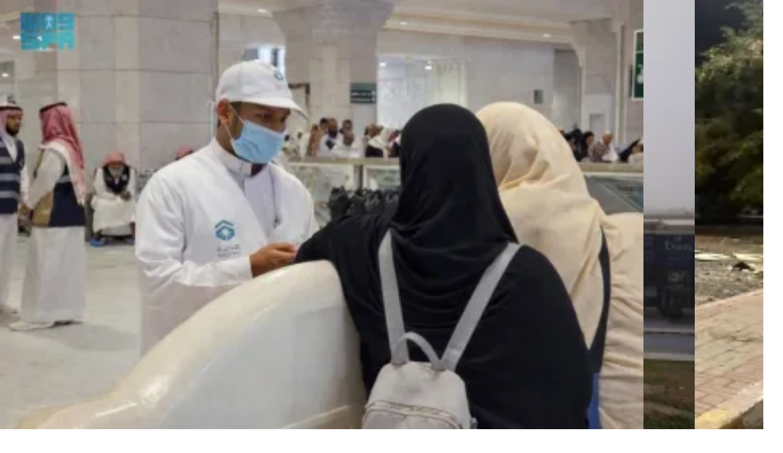

--- FILE ---
content_type: text/html
request_url: https://www.alwatan.com.sa/article/1118402
body_size: 12932
content:
<!DOCTYPE html PUBLIC "-//W3C//DTD XHTML 1.0 Strict//EN" "http://www.w3.org/TR/xhtml1/DTD/xhtml1-strict.dtd">
<html xmlns="http://www.w3.org/1999/xhtml" lang="ar" xml:lang="ar">
<head> 
    <meta http-equiv="Content-Type" content="text/html;charset=utf-8"/>
            <meta name="ROBOTS" content="index,follow"/>
        <meta name="language" content="Arabic"/>
    <meta name="copyright" content="Al Watan Online"/>
    <meta name="format-detection" content="telephone=no"> 
     
        <meta name="viewport" content="width=device-width, initial-scale=1" />
     
    <script>
  var googletag = googletag || {};
  googletag.cmd = googletag.cmd || [];
</script>
<script>
  googletag.cmd.push(function() {
googletag.defineSlot('/21695768448/Leaderboard_Ad_728x90_zone2', [728, 90], 'div-gpt-ad-1526389809945-0').addService(googletag.pubads()).setCollapseEmptyDiv(true);
googletag.defineSlot('/21695768448/LeaderBoard_Ad_728x90_zone1', [728, 90], 'div-gpt-ad-1525267291800-0').addService(googletag.pubads()).setCollapseEmptyDiv(true);
googletag.defineSlot('/21695768448/LeaderBoard_Ad_728x90_zone3', [728, 90], 'div-gpt-ad-1542813407046-0').addService(googletag.pubads()).setCollapseEmptyDiv(true);
googletag.defineSlot('/21695768448/HP_LeaderBoard_Ad_728x90_zone4', [728, 90], 'div-gpt-ad-1542813098229-0').addService(googletag.pubads()).setCollapseEmptyDiv(true);
googletag.defineSlot('/21695768448/HP_LeaderBoard_Ad_728x90_zone5', [728, 90], 'div-gpt-ad-1542812952399-0').addService(googletag.pubads()).setCollapseEmptyDiv(true);
googletag.defineSlot('/21695768448/Allpages_300x300', [300, 250], 'div-gpt-ad-1526041872079-0').addService(googletag.pubads()).setCollapseEmptyDiv(true);
googletag.defineSlot('/21695768448/Allpages_300*600', [300, 600], 'div-gpt-ad-1526377112335-0').addService(googletag.pubads()).setCollapseEmptyDiv(true);
googletag.defineSlot('/21695768448/Article_Ad_300x100_mobile-zone', [300, 100], 'div-gpt-ad-1557840744205-0').addService(googletag.pubads()).setCollapseEmptyDiv(true);
googletag.defineSlot('/21695768448/Allpages_300*300_top', [300, 250], 'div-gpt-ad-1601824871122-0').addService(googletag.pubads());
googletag.defineSlot('/21695768448/Allpages_300x300', [300, 250], 'div-gpt-ad-1601824964375-0').addService(googletag.pubads());

    googletag.pubads().enableSingleRequest();
	googletag.pubads().collapseEmptyDivs();
    googletag.enableServices();
  });
</script>

  
    <script>
  googletag.cmd.push(function() {
    googletag.defineSlot('/21695768448/Side_Ad_120x600_Right', [120, 600], 'div-gpt-ad-1542709082669-0').addService(googletag.pubads());
    googletag.defineSlot('/21695768448/Side_Ad_120x600_Left', [120, 600], 'div-gpt-ad-1542709135375-0').addService(googletag.pubads());
    googletag.pubads().enableSingleRequest();
    googletag.enableServices();
  });
</script>   
    <title>نصف المخالفات لسيارات الأجرة - جريدة الوطن السعودية </title>	<base href="https://www.alwatan.com.sa/themes/watanksa/"/>
	<link rel="shortcut icon" href="https://www.alwatan.com.sa/themes/watanksa/images/favicon.ico?c=1" type="image/png">
    <link rel="icon" href="https://www.alwatan.com.sa/themes/watanksa/images/favicon.ico?c=1" type="image/png">
    <script type="text/javascript" src="https://www.alwatan.com.sa/js/jquery.min.js"></script>
    
    <link rel="preload" href="https://www.alwatan.com.sa/themes/watanksa/css/fonts-new-version/subset-HelveticaNeueLTArabic-Bold.woff2" as="font" type="font/woff2" crossorigin="anonymous">
    <link rel="preload" href="https://www.alwatan.com.sa/themes/watanksa/css/fonts-new-version/subset-HelveticaNeueLTArabic-Roman.woff2" as="font" type="font/woff2" crossorigin="anonymous">
    <link rel="preload" href="https://www.alwatan.com.sa/themes/watanksa/css/fonts-new-version/subset-JannaLT-Regular.woff2" as="font" type="font/woff2" crossorigin="anonymous">
    <link rel="preload" href="https://www.alwatan.com.sa/themes/watanksa/css/fonts-new-version/subset-JannaLT-Bold.woff2" as="font" type="font/woff2" crossorigin="anonymous">
    <link rel="preload" href="https://www.alwatan.com.sa/themes/watanksa/css/fonts-new-version/subset-HelveticaNeueLTArabic-Light.woff2" as="font" type="font/woff2" crossorigin="anonymous">
    <link rel="preload" href="https://www.alwatan.com.sa/themes/watanksa/css/fonts/Cairo-Regular.woff2" as="font" type="font/woff2" crossorigin="anonymous">
    <link rel="preload" href="https://www.alwatan.com.sa/css/font-awesome/fonts/fontawesome-webfont.woff2?v=4.7.0" as="font" type="font/woff2" crossorigin="anonymous"> 
    	<link rel="stylesheet" href="https://www.alwatan.com.sa/css/jquery.fancybox.min.css"/>
    <link rel="stylesheet" href="https://www.alwatan.com.sa/themes/watanksa/css/selection-sharer.min.css?v0.01" />
    
     
    <link rel="stylesheet" href="https://www.alwatan.com.sa/themes/watanksa/css/style-one.min.css?v0.67"/>
     
	<!--<link rel="stylesheet" href="https://www.alwatan.com.sa/themes/watanksa/css/g20.css?0.10"/>-->  
    <link rel="stylesheet" href="https://www.alwatan.com.sa/themes/watanksa/css/style-new-version.min.css?v0.94"/>

       
    <script src="//securepubads.g.doubleclick.net/tag/js/gpt.js"></script> 
        
    <link href="https://www.alwatan.com.sa/article/1118402" rel="canonical">
<link href="https://www.alwatan.com.sa/ampArticle/1118402" rel="amphtml">    <meta property="fb:app_id" content="2022631211342584" />
<meta name="description" content="نصف المخالفات لسيارات الأجرة" />
<meta name="keywords" content="Alwatan online, Saudi Arabia Newspaper, News, Articles, Politics, National, Sports, Culture, Lifestyle, Economy, Opinion, Caricature." />
<meta name="Idkeywords" content="437841" />
<meta name="pageType" content="article" />
<meta name="url" content="https://wtn.sa/a/1118402" />
<meta name="datePublished" content="2023-01-02T01:00:00+03:00" />
<meta name="dateModified" content="2023-01-01T23:12:14+03:00" />
<meta name="author" content="جازان : عبدالله سهل" />
<meta name="inLanguage" content="ar" />
<meta name="twitter:card" content="summary_large_image" />
<meta name="twitter:url" content="https://wtn.sa/a/1118402" />
<meta name="twitter:title" content="نصف المخالفات لسيارات الأجرة" />
<meta name="twitter:description" content="حاصرت المخالفات الأجرة العامة وأجرة مطار، والتي تصدرت المخالفات بـ222.262 مخالفة بنسبة 53.83%، في وقت ارتفعت مخالفات النقل في 2022 إلى 19.73% مقارنة بالعام السابق، حيث بلغ إجمالي المخالفات المسجلة..." />
<meta property="og:url" content="https://wtn.sa/a/1118402" />
<meta property="og:title" content="نصف المخالفات لسيارات الأجرة" />
<meta property="og:description" content="حاصرت المخالفات الأجرة العامة وأجرة مطار، والتي تصدرت المخالفات بـ222.262 مخالفة بنسبة 53.83%، في وقت ارتفعت مخالفات النقل في 2022 إلى 19.73% مقارنة بالعام السابق، حيث بلغ إجمالي المخالفات المسجلة..." />
<meta property="og:type" content="article" />
<meta property="og:locale" content="ar_AR" />
<meta property="og:site_name" content="Watanksa" />
<meta property="article:published_time" content="2023-01-02 01:00:00" />
<meta property="article:author" content="جازان : عبدالله سهل" />
<meta property="article:section" content="محليات" />
<meta name="twitter:card" content="summary_large_image" />
<meta name="twitter:title" content="نصف المخالفات لسيارات الأجرة" />
<meta name="twitter:description" content="حاصرت المخالفات الأجرة العامة وأجرة مطار، والتي تصدرت المخالفات بـ222.262 مخالفة بنسبة 53.83%، في وقت ارتفعت مخالفات النقل في 2022 إلى 19.73% مقارنة بالعام السابق، حيث بلغ إجمالي المخالفات المسجلة..." />
<meta property="og:image" content="https://www.alwatan.com.sa/uploads/images/2023/01/01/884951.jpg" />
<meta name="twitter:image" content="https://www.alwatan.com.sa/uploads/images/2023/01/01/884951.jpg" />
<meta name="thumbnailUrl" content="https://www.alwatan.com.sa/uploads/images/2023/01/01/884951.jpg" />
<meta itemprop="identifier" content="1118402" />
<meta itemprop="headline" content="نصف المخالفات لسيارات الأجرة" />
<meta itemprop="pageType" content="article" />
<meta itemprop="articleSection" content="محليات" />
<meta itemprop="datePublished" content="2023-01-02T01:00:00+03:00" />
<meta itemprop="dateModified" content="2023-01-01T23:12:14+03:00" />
<meta itemprop="url" content="1118402" />
<meta itemprop="image" content="uploads/images/2023/01/01/884951.jpg" />
<meta itemprop="thumbnailUrl" content="uploads/images/2023/01/01/884951.jpg" />
<meta itemprop="publisher" content="جريدة الوطن السعودية " /> 
    
     

    <meta http-equiv="refresh" content="240" >    
       
    <script type="text/javascript">    
       var izooto = document.createElement('script');  
        izooto.src = 'https://cdn.izooto.com/scripts/265e901318d880c9da480e343aa506e53ca57515.js';   
        
            var waiting_time_popup_ads=3000;
     
    setTimeout(
        function(){  
            document.getElementsByTagName('HEAD').item(0).appendChild(izooto);   
        },waiting_time_popup_ads
    );
    </script>
          
           
<script> 
  googletag.cmd.push(function() {
    googletag.defineSlot('/21795300705,21695768448/Alwatan.com.sa_1x1', [1, 1], 'div-gpt-ad-1705566205785-0').addService(googletag.pubads());
    googletag.pubads().enableSingleRequest();
    googletag.pubads().collapseEmptyDivs();
    googletag.enableServices();
  });
</script>
 

</head>

<body class="rtl "> 
   
        
<input id="BASE_URL" type="hidden" value="https://www.alwatan.com.sa/"/>  
<!--HEADER-->
<header class="no-print">
    
<script>
	var searchQuery = '';
	var searchGroup = '';
	var searchDateFrom = '';
	var searchDateTo = '';
	var searchSection = [];
	var searchAuthor = [];
</script>



<div class="row header-new">
    <div class="container">
        <div class="headerTop">
            <div class="date">
                <div class="today">الاثنين</div>
                <div class="datehijri">07 شعبان 1447 هـ</div>
                <div class="dateenglish">  26 يناير 2026</div>
            </div>
            <div class="logo"> 
                <a  href="https://www.alwatan.com.sa/">
                    <img src="/themes/watanksa/images/new-version/logo.png" alt="logo" width="226" height="76"  />
                </a> 
            </div>
            <div class="follow-us">
                <a target="_blank" href="https://www.threads.net/@alwatanksa" rel="noreferrer"> <img src="/themes/watanksa/images/new-version/threads-blue.svg" alt="threads logo" width="17" height="17" /></a>
                <a target="_blank" href="https://twitter.com/alwatansa" rel="noreferrer">
                    <svg version="1.1" id="svg5" xmlns:svg="http://www.w3.org/2000/svg" width="25px" fill="#008be9"
                         xmlns="http://www.w3.org/2000/svg" xmlns:xlink="http://www.w3.org/1999/xlink" x="0px" y="0px" viewBox="0 0 1668.56 1221.19"
                         style="enable-background:new 0 0 1668.56 1221.19;" xml:space="preserve">
                        <g id="layer1" transform="translate(52.390088,-25.058597)">
                            <path id="path1009" d="M283.94,167.31l386.39,516.64L281.5,1104h87.51l340.42-367.76L984.48,1104h297.8L874.15,558.3l361.92-390.99
                                h-87.51l-313.51,338.7l-253.31-338.7H283.94z M412.63,231.77h136.81l604.13,807.76h-136.81L412.63,231.77z"/>
                        </g>
                    </svg>
                </a>
                <a target="_blank" href="https://www.snapchat.com/add/alwatan-ksa" rel="noreferrer" ><i class="fa fa-snapchat"></i></a>
                <a target="_blank" href="https://instagram.com/alwatanksa" rel="noreferrer" ><i class="fa fa-instagram"></i></a>
                <a target="_blank" href="https://www.youtube.com/c/AlWatanksa" rel="noreferrer" ><i class="fa fa-youtube-play"></i></a>
                <a target="_blank" href="https://api.whatsapp.com/send?phone=966508227333&text=اشترك" rel="noreferrer" ><i class="fa fa-whatsapp"></i></a>
                <a target="_blank" href="https://nabd.com/alwatansa" rel="noreferrer"> <img src="/themes/watanksa/images/new-version/nabd-blue.svg" alt="nabd logo" width="19" height="22" /></a>
                
                <!--<a target="_blank" href="https://www.linkedin.com/company/alwatansa/" rel="noreferrer"><i class="fa fa-linkedin"></i></a>-->
                <!--<a target="_blank" href="https://www.facebook.com/alwatanksa" rel="noreferrer"><i class="fa fa-facebook"></i></a>-->
                <!--<a target="_blank" href="https://t.me/watansa" rel="noreferrer"><i class="fa fa-telegram"></i></a>-->
                <!--<a target="_blank" href="https://www.alwatan.com.sa/rss" ><i class="fa fa-rss"></i></a>-->
            </div>
        </div>
    </div> 
</div>



<div class="menu-new">
    <div class="container">
        <div class="row outer">
            <div class="col-1">
                <ul class="nav navbar-nav">
                    
                    <li class="li-menu homeSiteRedirect">
                        <a href="/">
                            <img src="/themes/watanksa/images/new-version/home-car.svg" alt="logo" width="20" height="20"  />
                        </a>
                    </li> 
                            
                    
                            <li class="li-menu  lg-menu md-menu">
                                <a href="https://www.alwatan.com.sa/">
                                        الرئيسية                                </a>
                            </li>

                         
                          
                                            <li class="li-menu  lg-menu md-menu">
                        <a href="https://www.alwatan.com.sa/سياسة">
                            سياسة                        </a>
                        <div class="moreinButton">
                            <div class="openSubMobile">+</div>
                             
<div class=" subMenuBox">
    <div class="li-subMenuList "></div>
    
                         
            <div class="li-subMenuList ">
                <a href="https://www.alwatan.com.sa/morearticles/سياسة/عربية">
                        عربية                </a>
            </div>
                         
            <div class="li-subMenuList ">
                <a href="https://www.alwatan.com.sa/morearticles/سياسة/دولية">
                        دولية                </a>
            </div>
                         
            <div class="li-subMenuList ">
                <a href="https://www.alwatan.com.sa/morearticles/سياسة/الحرب-الروسية-الأوكرانية">
                        الحرب الروسية الأوكرانية                </a>
            </div>
            
                 <div class="li-subMenuList"></div>
 </div>
                                            
                                                           </div>
                    </li>

                         
                          
                                            <li class="li-menu  lg-menu md-menu">
                        <a href="https://www.alwatan.com.sa/محليات">
                            محليات                        </a>
                        <div class="moreinButton">
                            <div class="openSubMobile">+</div>
                             
<div class=" subMenuBox">
    <div class="li-subMenuList "></div>
    
                         
            <div class="li-subMenuList ">
                <a href="https://www.alwatan.com.sa/كورونا">
                        كورونا                </a>
            </div>
            
                 <div class="li-subMenuList"></div>
 </div>
                                            
                                                           </div>
                    </li>

                         
                          
                                            <li class="li-menu  lg-menu md-menu">
                        <a href="https://www.alwatan.com.sa/رياضة">
                            رياضة                        </a>
                        <div class="moreinButton">
                            <div class="openSubMobile">+</div>
                             
<div class=" subMenuBox">
    <div class="li-subMenuList "></div>
    
                         
            <div class="li-subMenuList ">
                <a href="https://www.alwatan.com.sa/morearticles/رياضة/سعودية">
                        سعودية                </a>
            </div>
                         
            <div class="li-subMenuList ">
                <a href="https://www.alwatan.com.sa/morearticles/رياضة/عالمية">
                        عالمية                </a>
            </div>
            
                 <div class="li-subMenuList"></div>
 </div>
                                            
                                                           </div>
                    </li>

                         
                          
                                            <li class="li-menu  lg-menu md-menu">
                        <a href="https://www.alwatan.com.sa/اقتصاد">
                            اقتصاد                        </a>
                        <div class="moreinButton">
                            <div class="openSubMobile">+</div>
                             
<div class=" subMenuBox">
    <div class="li-subMenuList "></div>
    
                         
            <div class="li-subMenuList ">
                <a href="https://www.alwatan.com.sa/خدمات-الأعمال">
                        خدمات الأعمال                </a>
            </div>
                         
            <div class="li-subMenuList ">
                <a href="https://www.alwatan.com.sa/الاقتصاد-الدولي">
                        الاقتصاد الدولي                </a>
            </div>
            
                 <div class="li-subMenuList"></div>
 </div>
                                            
                                                           </div>
                    </li>

                         
                          
                        
                            <li class="li-menu  lg-menu md-menu">
                                <a href="https://www.alwatan.com.sa/حياة">
                                        حياة                                </a>
                            </li>

                         
                          
                        
                            <li class="li-menu  lg-menu md-menu">
                                <a href="https://www.alwatan.com.sa/نقاشات">
                                        نقاشات                                </a>
                            </li>

                         
                          
                        
                            <li class="li-menu  lg-menu md-menu">
                                <a href="https://www.alwatan.com.sa/رأي">
                                        رأي                                </a>
                            </li>

                         
                          
                        
                            <li class="li-menu  lg-menu md-menu">
                                <a href="https://www.alwatan.com.sa/الاسبوعية">
                                        الأسبوعية                                </a>
                            </li>

                         
                          
                                            <li class="li-menu  lg-menu md-menu">
                        <a href="https://www.alwatan.com.sa/جازان">
                            المناطق                        </a>
                        <div class="moreinButton">
                            <div class="openSubMobile">+</div>
                             
<div class=" subMenuBox">
    <div class="li-subMenuList "></div>
    
                         
            <div class="li-subMenuList ">
                <a href="https://www.alwatan.com.sa/جازان">
                        جازان                </a>
            </div>
                         
            <div class="li-subMenuList ">
                <a href="https://www.alwatan.com.sa/القصيم">
                        القصيم                </a>
            </div>
            
                 <div class="li-subMenuList"></div>
 </div>
                                            
                                                           </div>
                    </li>

                         
                          
                        
                            <li class="li-menu  lg-menu md-menu">
                                <a href="http://alwatan.com.sa/morearticles/مسارات/صفحات-تفاعلية">
                                        تفاعلية                                </a>
                            </li>

                         
                          
                        
                            <li class="li-menu  lg-menu md-menu">
                                <a href="https://www.alwatan.com.sa/إعلانات">
                                        اعلانات                                </a>
                            </li>

                         
                          
                        
                            <li class="li-menu  lg-menu md-menu">
                                <a href="https://micro.alwatan.com.sa/panorama/high-city/">
                                        صور تفاعلية                                </a>
                            </li>

                         
                          
                        
                            <li class="li-menu  lg-menu md-menu">
                                <a href="https://www.alwatan.com.sa/مناسبات">
                                        مناسبات                                </a>
                            </li>

                         
                          
                        
                            <li class="li-menu  lg-menu md-menu">
                                <a href="https://www.alwatan.com.sa/الانفوجراف">
                                        إنفوجراف                                </a>
                            </li>

                         
                          
                        
                            <li class="li-menu  lg-menu md-menu">
                                <a href="https://www.alwatan.com.sa/بانوراما">
                                        بانوراما                                </a>
                            </li>

                         
                          
                        
                            <li class="li-menu  lg-menu md-menu">
                                <a href="https://www.alwatan.com.sa/فيديو">
                                        فيديو                                </a>
                            </li>

                         
                          
                                                     <li class="li-menu visible-xs ">
                                <a class="eye-div" href="https://www.alwatan.com.sa/عين المواطن" title="عين المواطن">
                                                 عين المواطن                                </a>
                            </li> 
                            
                            <li class="li-menu more-menu lg-menu md-menu ">
                                <div class="morebutton">
                                            المزيد
                                    </div>
                                    <div class="moreMenuBox">
                                            <div class="li-moreMenuList li-List"></div>
                                                                                                <div class="li-moreMenuList ">
                                                            <a href="https://www.alwatan.com.sa/">
                                                                    الرئيسية                                                            </a>
                                                    </div>
                                                                                                        <div class="li-moreMenuList ">
                                                            <a href="https://www.alwatan.com.sa/سياسة">
                                                                    سياسة                                                            </a>
                                                    </div>
                                                                                                        <div class="li-moreMenuList ">
                                                            <a href="https://www.alwatan.com.sa/محليات">
                                                                    محليات                                                            </a>
                                                    </div>
                                                                                                        <div class="li-moreMenuList ">
                                                            <a href="https://www.alwatan.com.sa/رياضة">
                                                                    رياضة                                                            </a>
                                                    </div>
                                                                                                        <div class="li-moreMenuList ">
                                                            <a href="https://www.alwatan.com.sa/اقتصاد">
                                                                    اقتصاد                                                            </a>
                                                    </div>
                                                                                                        <div class="li-moreMenuList ">
                                                            <a href="https://www.alwatan.com.sa/حياة">
                                                                    حياة                                                            </a>
                                                    </div>
                                                                                                        <div class="li-moreMenuList ">
                                                            <a href="https://www.alwatan.com.sa/نقاشات">
                                                                    نقاشات                                                            </a>
                                                    </div>
                                                                                                        <div class="li-moreMenuList ">
                                                            <a href="https://www.alwatan.com.sa/رأي">
                                                                    رأي                                                            </a>
                                                    </div>
                                                                                                        <div class="li-moreMenuList ">
                                                            <a href="https://www.alwatan.com.sa/الاسبوعية">
                                                                    الأسبوعية                                                            </a>
                                                    </div>
                                                                                                        <div class="li-moreMenuList ">
                                                            <a href="https://www.alwatan.com.sa/جازان">
                                                                    المناطق                                                            </a>
                                                    </div>
                                                                                                        <div class="li-moreMenuList ">
                                                            <a href="http://alwatan.com.sa/morearticles/مسارات/صفحات-تفاعلية">
                                                                    تفاعلية                                                            </a>
                                                    </div>
                                                                                                        <div class="li-moreMenuList ">
                                                            <a href="https://www.alwatan.com.sa/إعلانات">
                                                                    اعلانات                                                            </a>
                                                    </div>
                                                                                                        <div class="li-moreMenuList ">
                                                            <a href="https://micro.alwatan.com.sa/panorama/high-city/">
                                                                    صور تفاعلية                                                            </a>
                                                    </div>
                                                                                                        <div class="li-moreMenuList ">
                                                            <a href="https://www.alwatan.com.sa/مناسبات">
                                                                    مناسبات                                                            </a>
                                                    </div>
                                                                                                        <div class="li-moreMenuList ">
                                                            <a href="https://www.alwatan.com.sa/الانفوجراف">
                                                                    إنفوجراف                                                            </a>
                                                    </div>
                                                                                                        <div class="li-moreMenuList ">
                                                            <a href="https://www.alwatan.com.sa/بانوراما">
                                                                    بانوراما                                                            </a>
                                                    </div>
                                                                                                        <div class="li-moreMenuList ">
                                                            <a href="https://www.alwatan.com.sa/فيديو">
                                                                    فيديو                                                            </a>
                                                    </div>
                                                                                                <div class="li-moreMenuList "></div>
                                    </div>
                            </li>
                </ul>
            </div>
			 
            <div class="col-2"> 
                <!--<a class="competition"  href="https://micro.alwatan.com.sa/RamadanCompetition" target="_blank" title="شارك واربح">شارك واربح</a>-->
                <!--<a class="competition"  href="https://www.alwatan.com.sa/morearticles/سياسة/روسيا-واوكرانيا"  title="أوكرانيا وروسيا">أوكرانيا وروسيا</a>-->
               
                <!--<a class="hajj"  href="/حج-1444"  title="حج 1444">حج 1444</a>-->
                
                <a class="eye-div" href="https://www.alwatan.com.sa/عين المواطن" title="عين المواطن">عين المواطن</a>
            
                <a class="pdf-div"  href="https://www.alwatan.com.sa/digital/2026-01-26" title="النسخة الإلكترونية">عدد اليوم</a>
               
                <div class="search-div"  onclick="showHeaderSearch();">بحث</div>
                <div class="menu-search-absolute">
                    <input class="query" type="text" placeholder="ابحث" />  
                </div>
                <div class="advanceSearch" data-toggle="modal" data-target="#advSearch" onclick="advancedSearch();" tabindex="1">
                    بحث متقدم 
                </div>
                
				  
                
            </div>
            
			<div class="menu-burger">
				<span></span>
				<span></span>
				<span></span>
			</div>
            
        </div> 
    </div>
</div>

      



<div class="header-ad hidden-xs">
            <div id='div-gpt-ad-1526389809945-0' style='height:90px; width:728px;'>
            <script>
                    googletag.cmd.push(function() { googletag.display('div-gpt-ad-1526389809945-0'); });
            </script>
        </div>
        </div>  

<div id="advSearch" class="modal fade" role="dialog" style="display: none"></div>
</header>
  
<section>
    

        <div class="relative-style">



        

<script type="application/ld+json">
	{
	"@context": "http://schema.org",
	"@type": "NewsArticle",
        "inLanguage": "ar",
	"mainEntityOfPage":{
	  "@type":"WebPage",
	  "@id":"1118402"
	},
	"headline": "نصف المخالفات لسيارات الأجرة",
	"image": {
	  "@type": "ImageObject",
	  "url": "uploads/images/2023/01/01/884951.jpg",
	  "height": 500,
	  "width": 500
	},
	"datePublished": "2023-01-01T23:32:18+03:00",
	"dateModified": "2023-01-01T23:12:14+03:00",
	"author": {
	  "@type": "Person",
	  "name": "جازان: عبدالله سهل"
	},
	"publisher": {
	  "@type": "Organization",
	  "name": "جريدة الوطن السعودية ",
	  "logo": {
		"@type": "ImageObject",
		"url": "https://www.alwatan.com.sa/themes/watanksa/images/logo.png",
		"width": 190,
		"height": 88
	  }
	},
	"description": "حاصرت المخالفات الأجرة العامة وأجرة مطار، والتي تصدرت المخالفات بـ222.262 مخالفة بنسبة 53.83%، في وقت ارتفعت مخالفات النقل في 2022 إلى 19.73% مقارنة بالعام السابق، حيث بلغ إجمالي المخالفات المسجلة..."
   }
</script>


<input type="hidden" id="cmsArticleId" value="1118402">

<div class="article-container">
    <div class="container"><div class="row"><div class="col-md-12 noPadding col-xs-12"><!--mobile-ad.tpl.php-->
 
        <div class="visible-xs mobile-ad padd10px">
			<div class="auto-table-style">
            <!-- /21695768448/Article_Ad_300x100_mobile-zone -->			</div>
        </div> 
    </div></div></div><div class="container"><div class="row"><div class="col-md-12 noPadding col-xs-12"><!--new-article-details.tpl.php-->

<!--CMS: 1118402-->
<!--NP: 437841-->
<!--ISOLD: 0-->
<!--OLD: 0-->
<!--section: 1-->


<div class="padd10px new-article-details">
    <div class="row rowTop">
        <div class="relative col-md-5">
            <div class="flex-mobile">
            <div class="sectionBig sectionBig-1-icon">  </div>
                        <h1 class="new-article-title">نصف المخالفات لسيارات الأجرة</h1>
            </div>
            <div class="boxPublishTime">
                <div class="article-publish-date">
                    <img src="/themes/watanksa/images/new-version/icon-clock.png" width="20">
                    <div class="inline-block">
                        01:00                    </div>
                    <div class="inline-block">
                        الاثنين 02 يناير 2023                    </div> 
                    - 09 جمادى الآخرة 1444 هـ                </div> 
            </div>
        </div>
                    <div class="col-md-7">
                                                            <a class="fancybox ratio" href="../../uploads/images/2023/01/01/884951.jpg" data-fancybox-group="gallery" title="">
                            <div>
                                <img src="https://cdn4.premiumread.com/?url=https://alwatan.com.sa/uploads/images/2023/01/01/884951.jpg&w=700&q=100&f=webp"  width="100%" 	alt=""		onerror="this.src='images/no-image.png'">
                                                            </div>
                        </a>
                                            
                                                    <div class="more-images five-images">
                                                    <a class="fancybox" href="../../uploads/images/2023/01/01/884952.jpg" data-fancybox-group="gallery" title="">
                                <div class="ratio" style="background-image: url(https://cdn4.premiumread.com/?url=https://alwatan.com.sa/uploads/images/2023/01/01/884952.jpg&w=150&q=100&f=webp);" title="" ></div>
                            </a>
                                                    <a class="fancybox" href="../../uploads/images/2023/01/01/884953.jpg" data-fancybox-group="gallery" title="">
                                <div class="ratio" style="background-image: url(https://cdn4.premiumread.com/?url=https://alwatan.com.sa/uploads/images/2023/01/01/884953.jpg&w=150&q=100&f=webp);" title="" ></div>
                            </a>
                        
                    </div>
                                            </div>
            </div>
        <div class="row-article-body">
                    <div class="authorRow">
                                 
                    <div class="authordata">
                        <div class="iconByline"><img src="/themes/watanksa/images/new-version/icon-byline.png"></div>
                        <div class="authorName">
                            <a href="https://www.alwatan.com.sa/author/70/1/جازان-:-عبدالله-سهل"> جازان : عبدالله سهل </a>
                        </div>
                    </div>
                                     
            </div>

        	        
       
    <div class="speakol-widget" id="sp-wi-4620"></div>

    <script>
    setTimeout(function () {
        // Load the Speakol SDK script dynamically
        var speakolScript = document.createElement('script');
        speakolScript.src = "https://cdn.speakol.com/widget/js/speakol-widget-v2.js";
        speakolScript.async = true;
        document.body.appendChild(speakolScript);

        // Initialize the widget after the script loads
        speakolScript.onload = function () {
            window.spksdk = window.spksdk || [];
            spksdk.push({
                widget_id: "wi-4620",
                element: "sp-wi-4620"
            });
        };
    }, 3000); // 3 seconds delay
    </script> 
    
        <div class="articleBody">
            حاصرت المخالفات الأجرة العامة وأجرة مطار، والتي تصدرت المخالفات بـ222.262 مخالفة بنسبة 53.83%، في وقت ارتفعت مخالفات النقل في 2022 إلى 19.73% مقارنة بالعام السابق، حيث بلغ إجمالي المخالفات المسجلة 412.896 مخالفة.<br><br><span style="color:#2980b9;">19 نشاطا</span><br><br>كشفت الهيئة العامة للنقل مخالفات 19 نشاطا في قطاعات النقل البري والبحري والسككي، إذ بلغت مخالفات نشاطات القطاع البري 15 مخالفة، والنشاط البحري 3 مخالفات، والسككي مخالفة وحيدة، وتمثلت أبرز مخالفات أنشطة القطاع البري في: أجرة عامة وأجرة مطار، والنقل التعليمي، والنقل الخفيف للبضائع على الطرق، والنقل المتخصص، وتأجير الحافلات والسيارات والشاحنات، ونقل البضائع، وتوجيه مركبات الأجرة، ونقل السيارات وسحب المركبات، فيما اشتملت مخالفات أنشطة النقل البحري على السفن، والوحدات البحرية، ووسيط الشحن بحري، ومخالفات نشاط النقل السككي في النقل السككي.<!--WEB-18305-->    
<!-- /21795300705,21695768448/Alwatan.com.sa_1x1 -->
<div id='div-gpt-ad-1705566205785-0'>
  <script>
    googletag.cmd.push(function() { googletag.display('div-gpt-ad-1705566205785-0'); });
  </script>
</div>
<!--WEB-18305--><br><br><span style="color:#2980b9;">الأجرة تتصدر</span><br><br>تصدر نشاط أجرة عامة وأجرة مطار عدد المخالفات بـ222.262 مخالفة، وحلت نقل البضائع ثانيًا بـ152.358 مخالفة، والنقل المتخصص ثالثًا بـ26.057 مخالفة، وتأجير السيارات رابعًا بـ4837 مخالفة، ونقل السيارات وسحب المركبات خامسًا بـ2867 مخالفة، وتساوت أنشطة النقل السككي، ووسيط تأجير السيارات عبر التطبيقات، ووسيط الأجرة في المرتبة الأخيرة كأقل أنشطة مخالفات بمخالفتين لكل منهم، يليها نشاط وسيط تأجير السيارات ثانيًا بـ3 مركبات، وتأجير الحافلات ثالثًا بـ6 مخالفات، والوحدات البحرية رابعًا بـ55 مخالفة، والسفن خامسًا بـ77 مخالفة.<br><br><span style="color:#2980b9;">مخالفات وقطاعات</span><br><br>%19.73 ارتفاع المخالفات<br><br>المخالفات تحاصر الأجرة العامة<br><br>412.886 ألف مخالفة مسجلة<br><br>19 نشاطا مخالفا للنقل<br><br>15 نشاطا مخالفا للبري<br><br>3 أنشطة مخالفة للبحري<br><br>مخالفة لنشاط السككي<br><br>%53.83 مخالفات الأجرة<br><br><span style="color:#2980b9;">الأكثر مخالفات</span><br><br>الأجرة العامة وأجرة مطار: 222.262<br><br>نقل البضائع: 152.358<br><br>النقل المتخصص: 26.057<br><br>تأجير السيارات: 4837<br><br>نقل السيارات وسحب المركبات: 2867<br><br><span style="color:#2980b9;">الأقل مخالفات:</span><br><br>النقل السككي: 2<br><br>وسيط تأجير عبر التطبيقات: 2<br><br>وسيط الأجرة: 2<br><br>وسيط تأجير السيارات: 3<br><br>تأجير الحافلات: 6<br><br>الوحدات البحرية: 55<br><br>السفن: 77<div class="clear"></div><br/><div class="pagingWrap" style="display:none;"><a style="display:none;" href="https://www.alwatan.com.sa/article/1118402/محليات?page=0" class="button grey prevBtn">< Previous Page</a><a style="display:none;" href="https://www.alwatan.com.sa/article/1118402/محليات?page=2" class="button grey nextBtn">Next Page ></a></div>        </div>

                <div class="articleTagsBox">
                    </div>
    </div> 
    
    <div class="rowflex">
        
    <div class="article-lastedit-date">
        <div class="inline-block">
            آخر تحديث
        </div>
        <div class="inline-block">
            23:12        </div>
        <div class="inline-block">
            الاحد 01 يناير 2023        </div>
        - 08 جمادى الآخرة 1444 هـ    </div>

    <div class="row-share"> 

        <div>
            <a href="/cdn-cgi/l/email-protection#f9c68a8c9b939c9a8dc4207f214c2078d9215e207d207c2157215e207d2078215e2153d9207d214a2073215e2148215e2153d9215e207d215a215521482150df9b969d80c4918d8d898ac3d6d68e8d97d78a98d698d6c8c8c8c1cdc9cb">
                <i class="fa fa-envelope"></i>
            </a>
        </div>
        
        <div>
            <a href="javascript:void(0);"  data-action="share/whatsapp/share" onclick="window.open('https://api.whatsapp.com/send?text=نصف المخالفات لسيارات الأجرة https://wtn.sa/a/1118402','_blank','width=400,height=500,scrollbars=yes,status=no,toolbar=no,fullscreen=no,resizable=no,menubar=no,titlebar=no,screenx=50,screeny=0');">
                <i class="fa  fa-whatsapp whatsappicon "></i>
            </a>
        </div>
        
        <div>
            <a href="javascript:void(0);" onclick="window.open('https://t.me/share/url?url=https://wtn.sa/a/1118402&text=نصف المخالفات لسيارات الأجرة','_blank','width=400,height=500,scrollbars=yes,status=no,toolbar=no,fullscreen=no,resizable=no,menubar=no,titlebar=no,screenx=50,screeny=0');">
               <i class="fa fa-telegram"></i>
            </a>
        </div>
        
        <div> 
            <a href="javascript:void(0);" onclick="window.open('https://www.twitter.com/share?url=https://wtn.sa/a/1118402&text=نصف المخالفات لسيارات الأجرة','_blank','width=400,height=500,scrollbars=yes,status=no,toolbar=no,fullscreen=no,resizable=no,menubar=no,titlebar=no,screenx=50,screeny=0');">
                <svg version="1.1" id="svg5" xmlns:svg="http://www.w3.org/2000/svg" width="25px" fill="#008be9"
                     xmlns="http://www.w3.org/2000/svg" xmlns:xlink="http://www.w3.org/1999/xlink" x="0px" y="0px" viewBox="0 0 1668.56 1221.19"
                     style="enable-background:new 0 0 1668.56 1221.19;" xml:space="preserve">
                    <g id="layer1" transform="translate(52.390088,-25.058597)">
                        <path id="path1009" d="M283.94,167.31l386.39,516.64L281.5,1104h87.51l340.42-367.76L984.48,1104h297.8L874.15,558.3l361.92-390.99
                            h-87.51l-313.51,338.7l-253.31-338.7H283.94z M412.63,231.77h136.81l604.13,807.76h-136.81L412.63,231.77z"/>
                    </g>
                </svg>
            </a>
        </div>
        
        <div>
            <a href="javascript:void(0);" onclick="window.open('https://www.facebook.com/sharer/sharer.php?u=https://wtn.sa/a/1118402','_blank','width=400,height=500,scrollbars=yes,status=no,toolbar=no,fullscreen=no,resizable=no,menubar=no,titlebar=no,screenx=50,screeny=0');">
                 <i class="fa fa-facebook"></i>
            </a>
        </div>
         

    </div>
        
    </div>

    <script data-cfasync="false" src="/cdn-cgi/scripts/5c5dd728/cloudflare-static/email-decode.min.js"></script><script type="text/javascript">
        $(function () {
            var clipboard = new Clipboard('.clipboard');

            $('.articleBody').selectionSharer();

            $('.fancybox').fancybox();
            var owl = $(".owl-articleMedia");
            owl.owlCarousel({
                items: 1, //10 items above 1000px browser width
                nav: true,
                dots: false,
                dotClass: 'owl-page',
                dotsClass: 'owl-pagination',
                loop: true,
                rtl: true,
                autoplay: false,
                autoplayHoverPause: true,
                autoplayTimeout: 7000,
                navText: ["", ""]
            });

            var owl = $(".owl-rightGallery");
            owl.owlCarousel({
                items: 5, //10 items above 1000px browser width
                nav: true,
                dots: false,
                dotClass: 'owl-page',
                dotsClass: 'owl-pagination',
                loop: false,
                rtl: true,
                autoplay: false,
                autoplayHoverPause: true,
                autoplayTimeout: 7000,
                navText: ["", ""],
                responsive: {
                    1200: {
                        items: 5
                    },
                    990: {
                        items: 3
                    },
                    500: {
                        items: 2
                    },
                    0: {
                        items: 2
                    }
                }
            });
        });
        var addthis_share = {
            // ... other options
            url_transforms: {
                shorten: {
                    twitter: 'wtn.sa',
                    whatsapp: 'wtn.sa',
                    facebook: 'wtn.sa',
//                    messenger: 'wtn.sa',
                    email: 'wtn.sa',
                    telegram: 'wtn.sa',
                }
            },
            shorteners: {
                bitly: 'wtn.sa'
            }
        }
    </script>

</div>
<!-- added to initialise function -->
<!--<script type="text/javascript" class="teads" async="true" src="//a.teads.tv/page/110235/tag"></script>-->



</div></div></div><div class="container"><div class="row"><div class="col-md-12 noPadding col-xs-12"><!--square-ad.tpl.php--> 
            <div class="padd10px square-ad">
            <div class="ad-div">
                <!-- /21695768448/Allpages_300*300_top -->            </div>
        </div>
         
</div></div></div><div class="container"><div class="row"><div class="col-md-12 noPadding col-xs-12">
<!--new-related-articles.tpl.php-->
<div class="padd10px new-related-articles ">

    <div class="widgetTitle">
       مقالات مشابهة    </div>

    <div class="row rowMargin">
				<div class="col-sm-6 col-md-4 col-lg-3 relative">
            <a class="ratio" href="https://www.alwatan.com.sa/article/1176417" data-focus-x="0" data-focus-y="0">
                <div style="display:block;">
                    <img  style="position:absolute;opacity:1;height:100%;width:auto;top:0;left:-10%;" src="https://cdn4.premiumread.com/?url=https://alwatan.com.sa/uploads/images/2026/01/26/1226406.jpg&w=400&q=100&f=webp"	alt=""		onerror="this.src='images/no-image.png'">
                </div>
            </a>

			<h2 class="title">
				<a   href="https://www.alwatan.com.sa/article/1176417">
                    <p>حسم أقساط سيارة ينتهي بالتعويض</p>
                </a>
			</h2>
            <div class="smallDesc">
                <p>انتصرت لجان الفصل في المنازعات والمخالفات المصرفية والتمويلية لمواطن، بعد تظلمه من إحدى جهات التمويل، لقاء استمرارها في حسم...</p>
            </div>

            <div class="bylineRow">
                <img src="/themes/watanksa/images/new-version/icon-byline.png"> المدينة المنورة: علي العمري            </div>
            <div class="article-publish-date">
                <img src="/themes/watanksa/images/new-version/icon-clock.png" width="20">
                07 شعبان 1447 هـ            </div>

		</div>
					<div class="col-sm-6 col-md-4 col-lg-3 relative">
            <a class="ratio" href="https://www.alwatan.com.sa/article/1176413" data-focus-x="0" data-focus-y="0">
                <div style="display:block;">
                    <img  style="position:absolute;opacity:1;height:100%;width:auto;top:0;left:-4%;" src="https://cdn4.premiumread.com/?url=https://alwatan.com.sa/uploads/images/2026/01/26/1226393.jpg&w=400&q=100&f=webp"	alt=""		onerror="this.src='images/no-image.png'">
                </div>
            </a>

			<h2 class="title">
				<a   href="https://www.alwatan.com.sa/article/1176413">
                    <p>أمطار الشتاء تفرض مضاعفة مسافة الأمان بين المركبات</p>
                </a>
			</h2>
            <div class="smallDesc">
                <p>في خطوة مهمة لتعزيز السلامة المرورية والحد من الحوادث، دعت الإدارة العامة للمرور، مؤخراً، قائدي المركبات إلى مضاعفة مسافة الأمان...</p>
            </div>

            <div class="bylineRow">
                <img src="/themes/watanksa/images/new-version/icon-byline.png"> الدمام: شذى المرزوق            </div>
            <div class="article-publish-date">
                <img src="/themes/watanksa/images/new-version/icon-clock.png" width="20">
                07 شعبان 1447 هـ            </div>

		</div>
					<div class="col-sm-6 col-md-4 col-lg-3 relative">
            <a class="ratio" href="https://www.alwatan.com.sa/article/1176411" data-focus-x="0" data-focus-y="0">
                <div style="display:block;">
                    <img  style="position:absolute;opacity:1;height:100%;width:auto;top:0;left:-26%;" src="https://cdn4.premiumread.com/?url=https://alwatan.com.sa/uploads/images/2026/01/26/1226378.jpg&w=400&q=100&f=webp"	alt=""		onerror="this.src='images/no-image.png'">
                </div>
            </a>

			<h2 class="title">
				<a   href="https://www.alwatan.com.sa/article/1176411">
                    <p>%47 من البلديات تصنيفها «هـ»</p>
                </a>
			</h2>
            <div class="smallDesc">
                <p>في الوقت الذي تعد أمانات المملكة والبلديات التابعة لها، الركيزة الأساسية في العمل على تنمية وتطوير المناطق، وتقديم جودة الخدمات،...</p>
            </div>

            <div class="bylineRow">
                <img src="/themes/watanksa/images/new-version/icon-byline.png"> جازان: عبدالله سهل            </div>
            <div class="article-publish-date">
                <img src="/themes/watanksa/images/new-version/icon-clock.png" width="20">
                07 شعبان 1447 هـ            </div>

		</div>
					<div class="col-sm-6 col-md-4 col-lg-3 relative">
            <a class="ratio" href="https://www.alwatan.com.sa/article/1176415" data-focus-x="0" data-focus-y="0">
                <div style="display:block;">
                    <img  style="position:absolute;opacity:1;width:100%;height:auto;left:0;top:-31.34328358209%;" src="https://cdn4.premiumread.com/?url=https://alwatan.com.sa/uploads/images/2026/01/26/1226402.jpg&w=400&q=100&f=webp"	alt=""		onerror="this.src='images/no-image.png'">
                </div>
            </a>

			<h2 class="title">
				<a   href="https://www.alwatan.com.sa/article/1176415">
                    <p>9 مجالات مصنفة لجامعة القصيم بـ THE Subject Rankings</p>
                </a>
			</h2>
            <div class="smallDesc">
                <p>حققت جامعة القصيم تقدمًا جديدًا في تصنيف التايمز للتعليم العالي للتخصصات THE Subject Rankings 2026، بعد ارتفاع عدد المجالات المصنَّفة إلى 9...</p>
            </div>

            <div class="bylineRow">
                <img src="/themes/watanksa/images/new-version/icon-byline.png"> بريدة: علي الحربي            </div>
            <div class="article-publish-date">
                <img src="/themes/watanksa/images/new-version/icon-clock.png" width="20">
                07 شعبان 1447 هـ            </div>

		</div>
					<div class="col-sm-6 col-md-4 col-lg-3 relative">
            <a class="ratio" href="https://www.alwatan.com.sa/article/1176412" data-focus-x="0" data-focus-y="0">
                <div style="display:block;">
                    <img  style="position:absolute;opacity:1;width:100%;height:auto;left:0;top:-7.4626865671642%;" src="https://cdn4.premiumread.com/?url=https://alwatan.com.sa/uploads/images/2026/01/26/1226386.jpg&w=400&q=100&f=webp"	alt=""		onerror="this.src='images/no-image.png'">
                </div>
            </a>

			<h2 class="title">
				<a   href="https://www.alwatan.com.sa/article/1176412">
                    <p>25 حاوية للخبز الجاف بنجران</p>
                </a>
			</h2>
            <div class="smallDesc">
                <p>أنهت جمعية حفظ النعمة بمنطقة نجران توزيع الدفعة الأولى من حاويات حفظ الخبز الجاف، ضمن جهودها المستمرة لتعزيز الاستدامة الغذائية...</p>
            </div>

            <div class="bylineRow">
                <img src="/themes/watanksa/images/new-version/icon-byline.png"> نجران: أحمد بالحارث            </div>
            <div class="article-publish-date">
                <img src="/themes/watanksa/images/new-version/icon-clock.png" width="20">
                07 شعبان 1447 هـ            </div>

		</div>
					<div class="col-sm-6 col-md-4 col-lg-3 relative">
            <a class="ratio" href="https://www.alwatan.com.sa/article/1176410" data-focus-x="0" data-focus-y="0">
                <div style="display:block;">
                    <img  style="position:absolute;opacity:1;height:100%;width:auto;top:0;left:-9%;" src="https://cdn4.premiumread.com/?url=https://alwatan.com.sa/uploads/images/2026/01/26/1226370.jpeg&w=400&q=100&f=webp"	alt=""		onerror="this.src='images/no-image.png'">
                </div>
            </a>

			<h2 class="title">
				<a   href="https://www.alwatan.com.sa/article/1176410">
                    <p>الإنذار البرتقالي يعلق الدراسة بنجران</p>
                </a>
			</h2>
            <div class="smallDesc">
                <p>تسببت موجة الغبار التي شهدتها أجواء منطقة نجران والمحافظات التابعة لها، في تعليق الدراسة الإثنين.وأوضح المتحدث الرسمي لتعليم...</p>
            </div>

            <div class="bylineRow">
                <img src="/themes/watanksa/images/new-version/icon-byline.png"> نجران: إلهام الحمود            </div>
            <div class="article-publish-date">
                <img src="/themes/watanksa/images/new-version/icon-clock.png" width="20">
                07 شعبان 1447 هـ            </div>

		</div>
					<div class="col-sm-6 col-md-4 col-lg-3 relative">
            <a class="ratio" href="https://www.alwatan.com.sa/article/1176414" data-focus-x="0" data-focus-y="0">
                <div style="display:block;">
                    <img  style="position:absolute;opacity:1;height:100%;width:auto;top:0;left:-0%;" src="https://cdn4.premiumread.com/?url=https://alwatan.com.sa/uploads/images/2026/01/26/1226398.jpg&w=400&q=100&f=webp"	alt=""		onerror="this.src='images/no-image.png'">
                </div>
            </a>

			<h2 class="title">
				<a   href="https://www.alwatan.com.sa/article/1176414">
                    <p>358 ألف مستفيد من الترجمة والاستفسارات بالمسجد الحرام</p>
                </a>
			</h2>
            <div class="smallDesc">
                <p>نفذت جمعية هدية الحاج والمعتمر بالشراكة مع الرئاسة العامة للشؤون الدينية بالمسجد الحرام والمسجد النبوي، مشروع الترجمة والإجابة عن...</p>
            </div>

            <div class="bylineRow">
                <img src="/themes/watanksa/images/new-version/icon-byline.png"> مكة المكرمة: الوطن            </div>
            <div class="article-publish-date">
                <img src="/themes/watanksa/images/new-version/icon-clock.png" width="20">
                07 شعبان 1447 هـ            </div>

		</div>
			
		</div>
</div>
	</div></div></div><div class="container"><div class="row"><div class="col-md-12 noPadding col-xs-12"><!--square-ad.tpl.php--> 
            <div class="padd10px square-ad">
            <div class="ad-div">
                <!-- /21695768448/Allpages_300x300 -->            </div>
        </div>
         
</div></div></div></div>

       
                    <nav id="nav">
                <div class="advleft">
                            <!-- /21695768448/Side_Ad_120x600_Left -->
<div id='div-gpt-ad-1542709135375-0' style='height:600px; width:120px;'>
<script>
googletag.cmd.push(function() { googletag.display('div-gpt-ad-1542709135375-0'); });
</script>
</div>
                </div>
                <div class="advright">
                            <!-- /21695768448/Side_Ad_120x600_Right -->
<div id='div-gpt-ad-1542709082669-0' style='height:600px; width:120px;'>
<script>
googletag.cmd.push(function() { googletag.display('div-gpt-ad-1542709082669-0'); });
</script>
</div>
                </div>
            </nav>
            
    </div>
</section>

<footer class="no-print">
    

<div class="footer-new2021">
    <div class="container">
        <div class="row">
            
            <div class="col-lg-2 divlogo">
                <a href="https://www.alwatan.com.sa/">
                    <img src="images/new-version/logo-w.svg" alt="logo" width="195" height="76" class="logo" >
                </a>
            </div>
            
            <div class="col-lg-6">
                <div class="rowFooterMenu">
				    <div class="inner-1">
                        <div class="menu-title">أقسام الوطن</div> 
                        <div class="sub-menu-footer"> 
                            <a href="/سياسة" class="towinrow">سياسة</a>
                            <a href="/محليات" class="towinrow">محليات</a>
                            <a href="/رياضة" class="towinrow">رياضة</a>
                            <a href="/اقتصاد" class="towinrow">اقتصاد</a>
                            <a href="/حياة" class="towinrow">حياة</a>
                            <a href="/رأي" class="towinrow">رأي</a>
                        </div> 
                    </div>  
                    <div class="inner-1">
                        <div class="menu-title">منتجات الوطن</div> 
                        <div class="sub-menu-footer"> 
                            <a href="/morearticles/مسارات/صفحات-تفاعلية">قصص تفاعلية</a>
                            <a href="https://micro.alwatan.com.sa/panorama/high-city/" target="_blank">صور تفاعلية</a>
                            <a href="/الاسبوعية">الأسبوعية</a>
                        </div> 
                    </div>  
                    <div class="inner-1">
                        <div class="menu-title">تواصل مع الوطن</div> 
                        <div class="sub-menu-footer"> 
                            <a href="/إعلانات">الإعلانات</a>
                            <a href="/عين%20المواطن">عين المواطن</a>
                            <a href="/اتصل-بنا">اتصل بنا</a>
                        </div> 
                    </div> 
                    <div class="inner-1">
                        <div class="menu-title">عن الوطن</div> 
                        <div class="sub-menu-footer"> 
                            <a href="/من-نحن">من نحن</a>
                            <a href="/الشروط-والأحكام">الشروط والأحكام</a>
                            <a href="/archive">الأرشيف</a>
                        </div> 
                    </div>  
                </div>
            </div>
                 
            
            <div class="col-lg-4">
                 <div class="text"> 
                    صحيفة الوطن تصدر عن مؤسسة عسير للصحافة والنشر ، صدر عددها الأول  في 30 سبتمبر 2000م
                </div>
                <div class="social-footer">
                    <a target="_blank" href="https://api.whatsapp.com/send?phone=966508227333&text=اشترك" rel="noreferrer" ><i class="fa fa-whatsapp"></i></a>
                    <a target="_blank" href="https://nabd.com/alwatansa" rel="noreferrer"> <img src="/themes/watanksa/images/new-version/nabd-white.svg" alt="nabd logo" width="22" height="26" /></a>
                    <a target="_blank" href="https://instagram.com/alwatanksa" rel="noreferrer"  ><i class="fa fa-instagram"></i></a>
                    <a target="_blank" href="https://www.youtube.com/c/AlWatanksa" rel="noreferrer" ><i class="fa fa-youtube-play"></i></a>
                    <a target="_blank" href="https://www.linkedin.com/company/alwatansa/" rel="noreferrer" ><i class="fa fa-linkedin"></i></a>
                    <a target="_blank" href="https://twitter.com/alwatansa" rel="noreferrer" style="display: flex">
                        <svg version="1.1" id="svg5" xmlns:svg="http://www.w3.org/2000/svg" width="25px" fill="#fff"
                         xmlns="http://www.w3.org/2000/svg" xmlns:xlink="http://www.w3.org/1999/xlink" x="0px" y="0px" viewBox="0 0 1668.56 1221.19"
                         style="enable-background:new 0 0 1668.56 1221.19;" xml:space="preserve">
                            <g id="layer1" transform="translate(52.390088,-25.058597)">
                                <path id="path1009" d="M283.94,167.31l386.39,516.64L281.5,1104h87.51l340.42-367.76L984.48,1104h297.8L874.15,558.3l361.92-390.99
                                    h-87.51l-313.51,338.7l-253.31-338.7H283.94z M412.63,231.77h136.81l604.13,807.76h-136.81L412.63,231.77z"/>
                            </g>
                        </svg>
                    </a>
                    <a target="_blank" href="https://www.facebook.com/alwatanksa" rel="noreferrer" ><i class="fa fa-facebook"></i></a>
                    <a target="_blank" href="https://t.me/watansa" rel="noreferrer" ><i class="fa fa-telegram"></i></a>
                    <a target="_blank" href="https://www.alwatan.com.sa/rss" ><i class="fa fa-rss"></i></a>
                    <a target="_blank" href="https://news.google.com/publications/CAAqBwgKMKS_mwsw6MmzAw?r=7&oc=1&hl=ar&gl=SA&ceid=SA:ar"  rel="noreferrer" >
                        <i class="fa fa-google" aria-hidden="true"></i> 
                    </a>        
                </div>
            </div>
            
        </div>
    </div> 
</div> 

<div id="foxpush_display_1000438"></div>
<script async src="https://native-cdn.foxpush.io/foxpush-bidder.js"></script>
<script type="text/javascript">
  window._foxpushads = window._foxpushads || {units: []};
  _foxpushads.units.push(
  function()
  {
      const FoxPushAdUnit =
      {
          excludedCountries:_foxpushads.setExcludedCountries(['N/A']),
          type:_foxpushads.setSticky(true),
          postion:_foxpushads.setStickyPostion('left',100),
          unit:_foxpushads.setUnit('1000438','display',[300,250]),
          element:_foxpushads.setHolder('foxpush_display_1000438'),
          sspId:_foxpushads.setSSPID('ssp_display/22928630099'),
          MCMId:_foxpushads.setMCMID('21695768448'),
      }
      _foxpushads.serve(FoxPushAdUnit);
  });
</script>
    <input type="hidden" id="FOOTER_HEIGHT" value="" />
</footer>

<!-- Start Alexa Certify Javascript -->
<!-- 
<script type="text/javascript">
_atrk_opts = { atrk_acct:"qXY0u1hNdI20fn", domain:"alwatan.com.sa",dynamic: true};
(function() { var as = document.createElement('script'); as.type = 'text/javascript'; as.async = true; as.src = "https://certify-js.alexametrics.com/atrk.js"; var s = document.getElementsByTagName('script')[0];s.parentNode.insertBefore(as, s); })();
</script>
--> 
<noscript><img src="https://certify.alexametrics.com/atrk.gif?account=qXY0u1hNdI20fn" style="display:none" height="1" width="1" alt="" /></noscript>
<!-- End Alexa Certify Javascript -->   <!-- Google tag (gtag.js) -->
<script async src="https://www.googletagmanager.com/gtag/js?id=G-W4ZJPVS51M"></script>
<script>
window.dataLayer = window.dataLayer || [];
function gtag(){dataLayer.push(arguments);}
gtag('js', new Date());
setTimeout("gtag('event', '15_sec_read', {'Read':'15 sec'})",15000 );
setTimeout("gtag('event', '30_sec_read', {'Read':'30 sec'})",30000 );
gtag('config', 'G-W4ZJPVS51M'); 
  
  // Author Value 
  gtag('event', 'page_view', {
      'dimension1': 'جازان : عبدالله سهل',
      'dimension2': 'محليات',
      'dimension3': 'نصف المخالفات لسيارات الأجرة',
      'dimension4': '',
      'dimension5': '1118402',
      'dimension6': '2023-01-02 01:00:00',
      'dimension7': '1'});
     
    
</script> 
 <script type="text/javascript" src="https://www.alwatan.com.sa/themes/watanksa/js/selection-sharer.js" defer></script>
<script type="text/javascript" src="https://www.alwatan.com.sa/js/jquery.fancybox.min.js" defer></script>
<script type="text/javascript" src="https://www.alwatan.com.sa/js/clipboard.min.js" defer></script>
<!-- added to initialise function -->
<!--<script defer type="text/javascript" src="https://s7.addthis.com/js/300/addthis_widget.js#pubid=ra-59e9d8c4d249bdbf"></script> -->
<!--<script type="text/javascript">
    var addthis_config = addthis_config || {};
    addthis_config.data_track_addressbar = false;
    addthis_config.data_track_clickback = false;
</script>  -->
 
  
<script  src="https://www.alwatan.com.sa/themes/watanksa/js/script-one.min.js?v4.65"></script>

<script  src="https://www.alwatan.com.sa/themes/watanksa/js/script-new-version.min.js?v1.0"></script> 
 

<!-- BEGIN EFFECTIVE MEASURE CODE --> 
<noscript>
    <img src="https://me.effectivemeasure.net/em_image" alt="" style="position:absolute; left:-5px;" />
</noscript>
<!--END EFFECTIVE MEASURE CODE -->

   

<script>
    $(function(){
        $(document).ready(function(){
            setTimeout(function(){
                $("div[data-google-query-id]").each(function( index ) {
                    var ad_height = $(this).height();
                    if(($(this).find('iframe').length > 0) && ($(this).children("div").length > 0 ||  ad_height > 10) ){
                        $(this).closest(".overlay_ad_popup_outer").show();
                    }
                });
            }, 1000);
        });
    });
</script>

 
  
<script>
    
    var googletagservices = document.createElement('script');
    googletagservices.async = true; 
    googletagservices.src = 'https://www.googletagservices.com/tag/js/gpt.js';
    
//    var securepubads = document.createElement('script');
//    securepubads.async = true; 
//    securepubads.src = 'https://securepubads.g.doubleclick.net/tag/js/gpt.js';

//    var alexa = document.createElement('script');
//    var contentAlexa= document.createTextNode('_atrk_opts = { atrk_acct:"qXY0u1hNdI20fn", domain:"alwatan.com.sa",dynamic: true};(function() { var as = document.createElement(\'script\'); as.type = \'text/javascript\'; as.async = true; as.src = "https://certify-js.alexametrics.com/atrk.js"; var s = document.getElementsByTagName(\'script\')[0];s.parentNode.insertBefore(as, s); })();');
//    alexa.appendChild(contentAlexa); 
    
//    var clarity = document.createElement('script');
//    var contentclarity= document.createTextNode('(function(c,l,a,r,i,t,y){c[a]=c[a]||function(){(c[a].q=c[a].q||[]).push(arguments)};t=l.createElement(r);t.async=1;t.src="https://www.clarity.ms/tag/"+i;y=l.getElementsByTagName(r)[0];y.parentNode.insertBefore(t,y);})(window, document, "clarity", "script", "5wkww2vrxn");');
//    clarity.appendChild(contentclarity);
    
            
     
        
            var waiting_time=3000;
            
    setTimeout(
        function(){ 
        
        document.getElementsByTagName('HEAD').item(0).appendChild(googletagservices); 
//        document.getElementsByTagName('HEAD').item(0).appendChild(securepubads);  
//        document.getElementsByTagName('HEAD').item(0).appendChild(alexa); 
//        document.getElementsByTagName('HEAD').item(0).appendChild(clarity);  
        
                
        },waiting_time
    );
    
    var initiate = 1;
    function initialize(){
        if(initiate==1){
            initiate = 0; 
            
            //                document.getElementsByTagName('BODY').item(0).prepend(addthis);
//                document.getElementsByTagName('BODY').item(0).prepend(speakol);
//                document.getElementsByTagName('BODY').item(0).prepend(teads);
            
        }
    }
    
        document.addEventListener("mousemove", initialize);
    document.addEventListener("scroll", initialize);
        document.addEventListener("touchstart", initialize);

</script>

<script>
        var s, r = false;
        s = document.createElement('script');
        s.src = "https://cdn.ideanetwork.site/js/AdScript/watan.sa/Init.js?" + new Date().toJSON().slice(0, 13);
        document.getElementsByTagName('body')[0].appendChild(s);
</script>

    
<script defer src="https://static.cloudflareinsights.com/beacon.min.js/vcd15cbe7772f49c399c6a5babf22c1241717689176015" integrity="sha512-ZpsOmlRQV6y907TI0dKBHq9Md29nnaEIPlkf84rnaERnq6zvWvPUqr2ft8M1aS28oN72PdrCzSjY4U6VaAw1EQ==" data-cf-beacon='{"version":"2024.11.0","token":"33aacad18ad64d31ac6bf6abd4fd53ba","r":1,"server_timing":{"name":{"cfCacheStatus":true,"cfEdge":true,"cfExtPri":true,"cfL4":true,"cfOrigin":true,"cfSpeedBrain":true},"location_startswith":null}}' crossorigin="anonymous"></script>
</body>
</html>


--- FILE ---
content_type: text/html; charset=utf-8
request_url: https://www.google.com/recaptcha/api2/aframe
body_size: 267
content:
<!DOCTYPE HTML><html><head><meta http-equiv="content-type" content="text/html; charset=UTF-8"></head><body><script nonce="Enll3UHMXXFW69ZrwrKo-g">/** Anti-fraud and anti-abuse applications only. See google.com/recaptcha */ try{var clients={'sodar':'https://pagead2.googlesyndication.com/pagead/sodar?'};window.addEventListener("message",function(a){try{if(a.source===window.parent){var b=JSON.parse(a.data);var c=clients[b['id']];if(c){var d=document.createElement('img');d.src=c+b['params']+'&rc='+(localStorage.getItem("rc::a")?sessionStorage.getItem("rc::b"):"");window.document.body.appendChild(d);sessionStorage.setItem("rc::e",parseInt(sessionStorage.getItem("rc::e")||0)+1);localStorage.setItem("rc::h",'1769459995547');}}}catch(b){}});window.parent.postMessage("_grecaptcha_ready", "*");}catch(b){}</script></body></html>